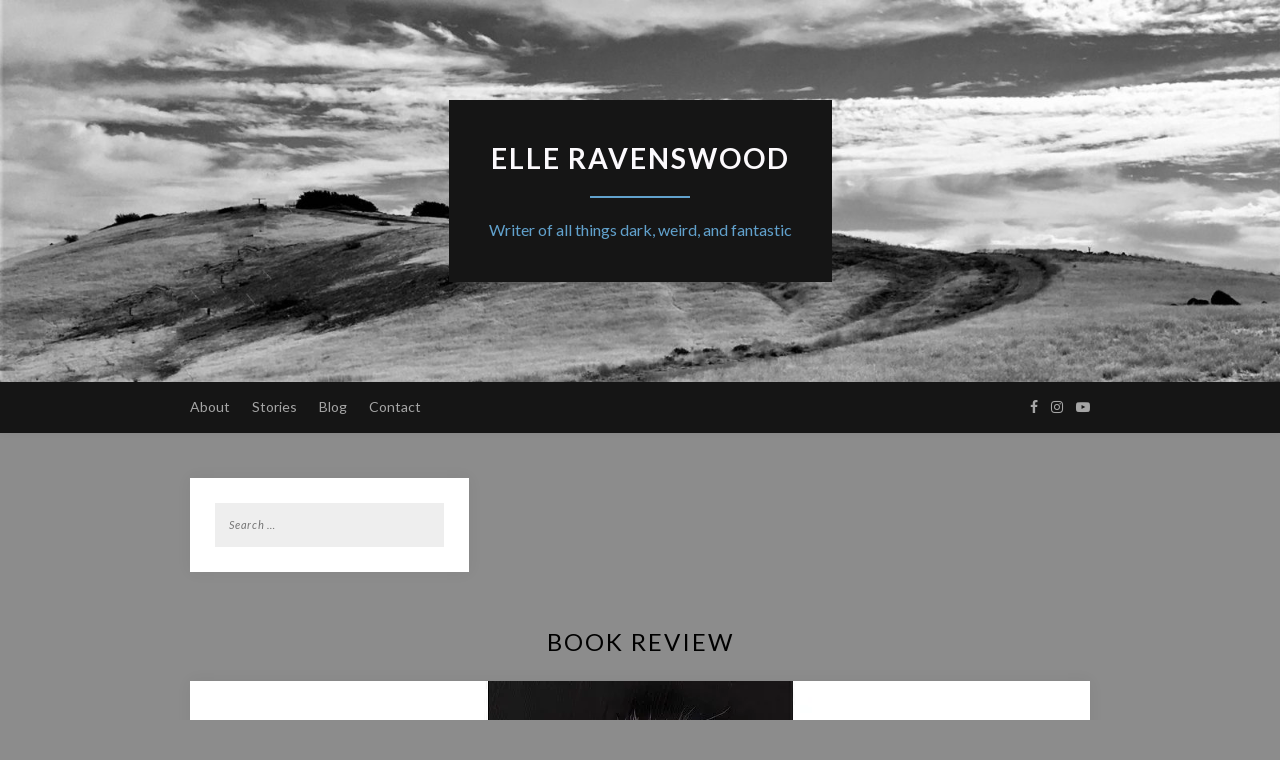

--- FILE ---
content_type: text/html; charset=UTF-8
request_url: https://elleravenswood.com/tag/book-review/
body_size: 8060
content:
<!DOCTYPE html>
<html lang="en-US">
<head>
	<meta charset="UTF-8">
	<meta name="viewport" content="width=device-width, initial-scale=1">
	<link rel="profile" href="http://gmpg.org/xfn/11">
	<title>book review &#8211; Elle Ravenswood</title>
<meta name='robots' content='max-image-preview:large'/>
<link rel='dns-prefetch' href='//stats.wp.com'/>
<link rel='dns-prefetch' href='//fonts.googleapis.com'/>
<link rel='preconnect' href='//i0.wp.com'/>
<link href='//hb.wpmucdn.com' rel='preconnect'/>
<link href='http://fonts.googleapis.com' rel='preconnect'/>
<link href='//fonts.gstatic.com' crossorigin='' rel='preconnect'/>
<link rel="alternate" type="application/rss+xml" title="Elle Ravenswood &raquo; Feed" href="https://elleravenswood.com/feed/"/>
<link rel="alternate" type="application/rss+xml" title="Elle Ravenswood &raquo; Comments Feed" href="https://elleravenswood.com/comments/feed/"/>
<link rel="alternate" type="application/rss+xml" title="Elle Ravenswood &raquo; book review Tag Feed" href="https://elleravenswood.com/tag/book-review/feed/"/>
<style id='wp-img-auto-sizes-contain-inline-css' type='text/css'>img:is([sizes=auto i],[sizes^="auto," i]){contain-intrinsic-size:3000px 1500px}</style>
<style id='wp-emoji-styles-inline-css' type='text/css'>img.wp-smiley,img.emoji{display:inline!important;border:none!important;box-shadow:none!important;height:1em!important;width:1em!important;margin:0 .07em!important;vertical-align:-.1em!important;background:none!important;padding:0!important}</style>
<style id='wp-block-library-inline-css' type='text/css'>:root{--wp-block-synced-color:#7a00df;--wp-block-synced-color--rgb:122 , 0 , 223;--wp-bound-block-color:var(--wp-block-synced-color);--wp-editor-canvas-background:#ddd;--wp-admin-theme-color:#007cba;--wp-admin-theme-color--rgb:0 , 124 , 186;--wp-admin-theme-color-darker-10:#006ba1;--wp-admin-theme-color-darker-10--rgb:0 , 107 , 160.5;--wp-admin-theme-color-darker-20:#005a87;--wp-admin-theme-color-darker-20--rgb:0 , 90 , 135;--wp-admin-border-width-focus:2px}@media (min-resolution:192dpi){:root{--wp-admin-border-width-focus:1.5px}}.wp-element-button{cursor:pointer}:root .has-very-light-gray-background-color{background-color:#eee}:root .has-very-dark-gray-background-color{background-color:#313131}:root .has-very-light-gray-color{color:#eee}:root .has-very-dark-gray-color{color:#313131}:root .has-vivid-green-cyan-to-vivid-cyan-blue-gradient-background{background:linear-gradient(135deg,#00d084,#0693e3)}:root .has-purple-crush-gradient-background{background:linear-gradient(135deg,#34e2e4,#4721fb 50%,#ab1dfe)}:root .has-hazy-dawn-gradient-background{background:linear-gradient(135deg,#faaca8,#dad0ec)}:root .has-subdued-olive-gradient-background{background:linear-gradient(135deg,#fafae1,#67a671)}:root .has-atomic-cream-gradient-background{background:linear-gradient(135deg,#fdd79a,#004a59)}:root .has-nightshade-gradient-background{background:linear-gradient(135deg,#330968,#31cdcf)}:root .has-midnight-gradient-background{background:linear-gradient(135deg,#020381,#2874fc)}:root{--wp--preset--font-size--normal:16px;--wp--preset--font-size--huge:42px}.has-regular-font-size{font-size:1em}.has-larger-font-size{font-size:2.625em}.has-normal-font-size{font-size:var(--wp--preset--font-size--normal)}.has-huge-font-size{font-size:var(--wp--preset--font-size--huge)}.has-text-align-center{text-align:center}.has-text-align-left{text-align:left}.has-text-align-right{text-align:right}.has-fit-text{white-space:nowrap!important}#end-resizable-editor-section{display:none}.aligncenter{clear:both}.items-justified-left{justify-content:flex-start}.items-justified-center{justify-content:center}.items-justified-right{justify-content:flex-end}.items-justified-space-between{justify-content:space-between}.screen-reader-text{border:0;clip-path:inset(50%);height:1px;margin:-1px;overflow:hidden;padding:0;position:absolute;width:1px;word-wrap:normal!important}.screen-reader-text:focus{background-color:#ddd;clip-path:none;color:#444;display:block;font-size:1em;height:auto;left:5px;line-height:normal;padding:15px 23px 14px;text-decoration:none;top:5px;width:auto;z-index:100000}html :where(.has-border-color){border-style:solid}html :where([style*=border-top-color]){border-top-style:solid}html :where([style*=border-right-color]){border-right-style:solid}html :where([style*=border-bottom-color]){border-bottom-style:solid}html :where([style*=border-left-color]){border-left-style:solid}html :where([style*=border-width]){border-style:solid}html :where([style*=border-top-width]){border-top-style:solid}html :where([style*=border-right-width]){border-right-style:solid}html :where([style*=border-bottom-width]){border-bottom-style:solid}html :where([style*=border-left-width]){border-left-style:solid}html :where(img[class*=wp-image-]){height:auto;max-width:100%}:where(figure){margin:0 0 1em}html :where(.is-position-sticky){--wp-admin--admin-bar--position-offset:var(--wp-admin--admin-bar--height,0)}@media screen and (max-width:600px){html :where(.is-position-sticky){--wp-admin--admin-bar--position-offset:0}}</style><style id='global-styles-inline-css' type='text/css'>:root{--wp--preset--aspect-ratio--square:1;--wp--preset--aspect-ratio--4-3: 4/3;--wp--preset--aspect-ratio--3-4: 3/4;--wp--preset--aspect-ratio--3-2: 3/2;--wp--preset--aspect-ratio--2-3: 2/3;--wp--preset--aspect-ratio--16-9: 16/9;--wp--preset--aspect-ratio--9-16: 9/16;--wp--preset--color--black:#000;--wp--preset--color--cyan-bluish-gray:#abb8c3;--wp--preset--color--white:#fff;--wp--preset--color--pale-pink:#f78da7;--wp--preset--color--vivid-red:#cf2e2e;--wp--preset--color--luminous-vivid-orange:#ff6900;--wp--preset--color--luminous-vivid-amber:#fcb900;--wp--preset--color--light-green-cyan:#7bdcb5;--wp--preset--color--vivid-green-cyan:#00d084;--wp--preset--color--pale-cyan-blue:#8ed1fc;--wp--preset--color--vivid-cyan-blue:#0693e3;--wp--preset--color--vivid-purple:#9b51e0;--wp--preset--gradient--vivid-cyan-blue-to-vivid-purple:linear-gradient(135deg,#0693e3 0%,#9b51e0 100%);--wp--preset--gradient--light-green-cyan-to-vivid-green-cyan:linear-gradient(135deg,#7adcb4 0%,#00d082 100%);--wp--preset--gradient--luminous-vivid-amber-to-luminous-vivid-orange:linear-gradient(135deg,#fcb900 0%,#ff6900 100%);--wp--preset--gradient--luminous-vivid-orange-to-vivid-red:linear-gradient(135deg,#ff6900 0%,#cf2e2e 100%);--wp--preset--gradient--very-light-gray-to-cyan-bluish-gray:linear-gradient(135deg,#eee 0%,#a9b8c3 100%);--wp--preset--gradient--cool-to-warm-spectrum:linear-gradient(135deg,#4aeadc 0%,#9778d1 20%,#cf2aba 40%,#ee2c82 60%,#fb6962 80%,#fef84c 100%);--wp--preset--gradient--blush-light-purple:linear-gradient(135deg,#ffceec 0%,#9896f0 100%);--wp--preset--gradient--blush-bordeaux:linear-gradient(135deg,#fecda5 0%,#fe2d2d 50%,#6b003e 100%);--wp--preset--gradient--luminous-dusk:linear-gradient(135deg,#ffcb70 0%,#c751c0 50%,#4158d0 100%);--wp--preset--gradient--pale-ocean:linear-gradient(135deg,#fff5cb 0%,#b6e3d4 50%,#33a7b5 100%);--wp--preset--gradient--electric-grass:linear-gradient(135deg,#caf880 0%,#71ce7e 100%);--wp--preset--gradient--midnight:linear-gradient(135deg,#020381 0%,#2874fc 100%);--wp--preset--font-size--small:13px;--wp--preset--font-size--medium:20px;--wp--preset--font-size--large:36px;--wp--preset--font-size--x-large:42px;--wp--preset--spacing--20:.44rem;--wp--preset--spacing--30:.67rem;--wp--preset--spacing--40:1rem;--wp--preset--spacing--50:1.5rem;--wp--preset--spacing--60:2.25rem;--wp--preset--spacing--70:3.38rem;--wp--preset--spacing--80:5.06rem;--wp--preset--shadow--natural:6px 6px 9px rgba(0,0,0,.2);--wp--preset--shadow--deep:12px 12px 50px rgba(0,0,0,.4);--wp--preset--shadow--sharp:6px 6px 0 rgba(0,0,0,.2);--wp--preset--shadow--outlined:6px 6px 0 -3px #fff , 6px 6px #000;--wp--preset--shadow--crisp:6px 6px 0 #000}:where(.is-layout-flex){gap:.5em}:where(.is-layout-grid){gap:.5em}body .is-layout-flex{display:flex}.is-layout-flex{flex-wrap:wrap;align-items:center}.is-layout-flex > :is(*, div){margin:0}body .is-layout-grid{display:grid}.is-layout-grid > :is(*, div){margin:0}:where(.wp-block-columns.is-layout-flex){gap:2em}:where(.wp-block-columns.is-layout-grid){gap:2em}:where(.wp-block-post-template.is-layout-flex){gap:1.25em}:where(.wp-block-post-template.is-layout-grid){gap:1.25em}.has-black-color{color:var(--wp--preset--color--black)!important}.has-cyan-bluish-gray-color{color:var(--wp--preset--color--cyan-bluish-gray)!important}.has-white-color{color:var(--wp--preset--color--white)!important}.has-pale-pink-color{color:var(--wp--preset--color--pale-pink)!important}.has-vivid-red-color{color:var(--wp--preset--color--vivid-red)!important}.has-luminous-vivid-orange-color{color:var(--wp--preset--color--luminous-vivid-orange)!important}.has-luminous-vivid-amber-color{color:var(--wp--preset--color--luminous-vivid-amber)!important}.has-light-green-cyan-color{color:var(--wp--preset--color--light-green-cyan)!important}.has-vivid-green-cyan-color{color:var(--wp--preset--color--vivid-green-cyan)!important}.has-pale-cyan-blue-color{color:var(--wp--preset--color--pale-cyan-blue)!important}.has-vivid-cyan-blue-color{color:var(--wp--preset--color--vivid-cyan-blue)!important}.has-vivid-purple-color{color:var(--wp--preset--color--vivid-purple)!important}.has-black-background-color{background-color:var(--wp--preset--color--black)!important}.has-cyan-bluish-gray-background-color{background-color:var(--wp--preset--color--cyan-bluish-gray)!important}.has-white-background-color{background-color:var(--wp--preset--color--white)!important}.has-pale-pink-background-color{background-color:var(--wp--preset--color--pale-pink)!important}.has-vivid-red-background-color{background-color:var(--wp--preset--color--vivid-red)!important}.has-luminous-vivid-orange-background-color{background-color:var(--wp--preset--color--luminous-vivid-orange)!important}.has-luminous-vivid-amber-background-color{background-color:var(--wp--preset--color--luminous-vivid-amber)!important}.has-light-green-cyan-background-color{background-color:var(--wp--preset--color--light-green-cyan)!important}.has-vivid-green-cyan-background-color{background-color:var(--wp--preset--color--vivid-green-cyan)!important}.has-pale-cyan-blue-background-color{background-color:var(--wp--preset--color--pale-cyan-blue)!important}.has-vivid-cyan-blue-background-color{background-color:var(--wp--preset--color--vivid-cyan-blue)!important}.has-vivid-purple-background-color{background-color:var(--wp--preset--color--vivid-purple)!important}.has-black-border-color{border-color:var(--wp--preset--color--black)!important}.has-cyan-bluish-gray-border-color{border-color:var(--wp--preset--color--cyan-bluish-gray)!important}.has-white-border-color{border-color:var(--wp--preset--color--white)!important}.has-pale-pink-border-color{border-color:var(--wp--preset--color--pale-pink)!important}.has-vivid-red-border-color{border-color:var(--wp--preset--color--vivid-red)!important}.has-luminous-vivid-orange-border-color{border-color:var(--wp--preset--color--luminous-vivid-orange)!important}.has-luminous-vivid-amber-border-color{border-color:var(--wp--preset--color--luminous-vivid-amber)!important}.has-light-green-cyan-border-color{border-color:var(--wp--preset--color--light-green-cyan)!important}.has-vivid-green-cyan-border-color{border-color:var(--wp--preset--color--vivid-green-cyan)!important}.has-pale-cyan-blue-border-color{border-color:var(--wp--preset--color--pale-cyan-blue)!important}.has-vivid-cyan-blue-border-color{border-color:var(--wp--preset--color--vivid-cyan-blue)!important}.has-vivid-purple-border-color{border-color:var(--wp--preset--color--vivid-purple)!important}.has-vivid-cyan-blue-to-vivid-purple-gradient-background{background:var(--wp--preset--gradient--vivid-cyan-blue-to-vivid-purple)!important}.has-light-green-cyan-to-vivid-green-cyan-gradient-background{background:var(--wp--preset--gradient--light-green-cyan-to-vivid-green-cyan)!important}.has-luminous-vivid-amber-to-luminous-vivid-orange-gradient-background{background:var(--wp--preset--gradient--luminous-vivid-amber-to-luminous-vivid-orange)!important}.has-luminous-vivid-orange-to-vivid-red-gradient-background{background:var(--wp--preset--gradient--luminous-vivid-orange-to-vivid-red)!important}.has-very-light-gray-to-cyan-bluish-gray-gradient-background{background:var(--wp--preset--gradient--very-light-gray-to-cyan-bluish-gray)!important}.has-cool-to-warm-spectrum-gradient-background{background:var(--wp--preset--gradient--cool-to-warm-spectrum)!important}.has-blush-light-purple-gradient-background{background:var(--wp--preset--gradient--blush-light-purple)!important}.has-blush-bordeaux-gradient-background{background:var(--wp--preset--gradient--blush-bordeaux)!important}.has-luminous-dusk-gradient-background{background:var(--wp--preset--gradient--luminous-dusk)!important}.has-pale-ocean-gradient-background{background:var(--wp--preset--gradient--pale-ocean)!important}.has-electric-grass-gradient-background{background:var(--wp--preset--gradient--electric-grass)!important}.has-midnight-gradient-background{background:var(--wp--preset--gradient--midnight)!important}.has-small-font-size{font-size:var(--wp--preset--font-size--small)!important}.has-medium-font-size{font-size:var(--wp--preset--font-size--medium)!important}.has-large-font-size{font-size:var(--wp--preset--font-size--large)!important}.has-x-large-font-size{font-size:var(--wp--preset--font-size--x-large)!important}</style>

<style id='classic-theme-styles-inline-css' type='text/css'>.wp-block-button__link{color:#fff;background-color:#32373c;border-radius:9999px;box-shadow:none;text-decoration:none;padding:calc(.667em + 2px) calc(1.333em + 2px);font-size:1.125em}.wp-block-file__button{background:#32373c;color:#fff;text-decoration:none}</style>
<link rel='stylesheet' id='spbsm-stylesheet-css' href='https://elleravenswood.com/wp-content/plugins/superb-social-share-and-follow-buttons//assets/css/frontend.css?ver=1.2.5' type='text/css' media='all'/>
<link rel='stylesheet' id='spbsm-lato-font-css' href='https://elleravenswood.com/wp-content/plugins/superb-social-share-and-follow-buttons//assets/lato/styles.css?ver=1.2.5' type='text/css' media='all'/>
<link rel='stylesheet' id='elegantwriting-googlefonts-css' href='https://fonts.googleapis.com/css?family=Lato%3A300%2C400%2C400i%2C700%7CMontserrat%3A400%2C400i%2C500%2C600%2C700&#038;subset=latin%2Clatin-ext' type='text/css' media='all'/>
<link rel='stylesheet' id='elegantwriting-style-css' href='https://elleravenswood.com/wp-content/themes/elegantwriting/style.css?ver=6.9' type='text/css' media='all'/>
<link rel='stylesheet' id='elegantwriting-font-awesome-css-css' href='https://elleravenswood.com/wp-content/themes/elegantwriting/css/font-awesome.min.css?ver=6.9' type='text/css' media='all'/>
<script type="text/javascript" src="https://elleravenswood.com/wp-includes/js/jquery/jquery.min.js?ver=3.7.1" id="jquery-core-js"></script>
<script type="text/javascript" src="https://elleravenswood.com/wp-includes/js/jquery/jquery-migrate.min.js?ver=3.4.1" id="jquery-migrate-js"></script>
<link rel="https://api.w.org/" href="https://elleravenswood.com/wp-json/"/><link rel="alternate" title="JSON" type="application/json" href="https://elleravenswood.com/wp-json/wp/v2/tags/23"/><link rel="EditURI" type="application/rsd+xml" title="RSD" href="https://elleravenswood.com/xmlrpc.php?rsd"/>
<meta name="generator" content="WordPress 6.9"/>
	<style>img#wpstats{display:none}</style>
		        <style type="text/css">
            .site-branding { background: ; }
            .top-widget-single { background: ; }
            .header-widgets h3 { color: ; }
            .header-widgets, .header-widgets p, .header-widgets li, .header-widgets table td, .header-widgets table th, .header-widgets   { color: ; }
            .header-widgets a, .header-widgets a, .header-widgets .menu li a { color: ; }
            header#masthead { background-color: ; }
            .site-title{ color: ; }
            p.site-description{ color: #61a1cc; }
            p.site-description:before{ background: #61a1cc; }

            .button-divider{ background-color: ; }
            .header-button{ border-color: ; }
            .header-button, .header-button-text{ color: ; }
            .header-button-text:after { background: ; }
            #site-navigation .menu li, #site-navigation .menu .sub-menu, #site-navigation .menu .children, nav#site-navigation{ background: ; }
            #site-navigation .menu li a, #site-navigation .menu li a:hover, #site-navigation .menu li a:active, #site-navigation .menu > li.menu-item-has-children > a:after, #site-navigation ul.menu ul a, #site-navigation .menu ul ul a, #site-navigation ul.menu ul a:hover, #site-navigation .menu ul ul a:hover, div#top-search a, div#top-search a:hover { color: ; }
            .m_menu_icon { background-color: ; }
            #top-social a, #top-social a:hover, #top-social a:active, #top-social a:focus, #top-social a:visited{ color: ; }  
            .top-widgets h1, .top-widgets h2, .top-widgets h3, .top-widgets h4, .top-widgets h5, .top-widgets h6 { color: ; }
            .top-widgets p, .top-widgets, .top-widgets li, .top-widgets ol, .top-widgets cite{ color: ; }
            .top-widget-fullwidth h3:after{ background: ; }
            .top-widgets ul li a, .top-widgets a, .top-widgets a:hover, .top-widgets a:visited, .top-widgets a:focus, .top-widgets a:active, .top-widgets ol li a, .top-widgets li a, .top-widgets .menu li a, .top-widgets .menu li a:hover, .top-widgets .menu li a:active, .top-widgets .menu li a:focus{ color: ; }
            .blog-feed-category a{ color: ; }
            .blog h2.entry-title a, .nav-previous a, .nav-next a { color: ; }
            .blog-feed-post-wrapper .blog-feed-meta * { color: ; }
            .blog-feed-post-wrapper p { color: ; }
            .blog .entry-more a { color: ; }
            .blog .entry-more a { border-color: ; }
            .blog .entry-more a:hover { background: ; }
            .blog .entry-more a:hover { border-color: ; }
            .blog #primary article.post { border-color: ; }
            .single-post .comment-metadata time, .page .comment-metadata time, .single-post time.entry-date.published, .page time.entry-date.published, .single-post .posted-on a, .page .posted-on a { color: ; }
            .single-post #main th, .page #main th, .single-post .entry-cate a h2.entry-title, .single-post h1.entry-title, .page h2.entry-title, .page h1.entry-title, .single-post #main h1, .single-post #main h2, .single-post #main h3, .single-post #main h4, .single-post #main h5, .single-post #main h6, .page #main h1, .page #main h2, .page #main h3, .page #main h4, .page #main h5, .page #main h6 { color: ; }
            .comments-title:after{ background: ; }
            .post #main .nav-next a:before, .single-post #main .nav-previous a:before, .page #main .nav-previous a:before, .single-post #main .nav-next a:before, .single-post #main a, .page #main a{ color: ; }
            .page #main, .page #main p, .page #main th,.page .comment-form label, .single-post #main, .single-post #main p, .single-post #main th,.single-post .comment-form label, .single-post .comment-author .fn, .page .comment-author .fn   { color: ; }
            .single-post .comment-form input.submit, .page .comment-form input.submit { border-color: ; }
            .single-post .comment-form input.submit, .page .comment-form input.submit { color: ; }
            .single-post .comment-form input.submit:hover, .page .comment-form input.submit:hover { background-color: ; }
            .single-post #main .entry-cate a, .page #main .entry-cate a { color: ; }
            .single-post .comment-content, .page .comment-content, .single-post .navigation.post-navigation, .page .navigation.post-navigation, .single-post #main td, .page #main td,  .single-post #main th, .page #main th, .page #main input[type="url"], .single-post #main input[type="url"],.page #main input[type="text"], .single-post #main input[type="text"],.page #main input[type="email"], .single-post #main input[type="email"], .page #main textarea, .single-post textarea { border-color: ; }
            .top-widget-wrapper{ border-color: ; }
            .footer-widgets-wrapper{ background: ; }
            .footer-widgets-wrapper h1, .footer-widgets-wrapper h2,  .footer-widgets-wrapper h3,  .footer-widgets-wrapper h4,  .footer-widgets-wrapper h5,  .footer-widgets-wrapper h6 { color: ; }
            .footer-widget-single, .footer-widget-single p, .footer-widgets-wrapper p, .footer-widgets-wrapper { color: ; }
            .footer-widgets-wrapper  ul li a, .footer-widgets-wrapper li a,.footer-widgets-wrapper a,.footer-widgets-wrapper a:hover,.footer-widgets-wrapper a:active,.footer-widgets-wrapper a:focus, .footer-widget-single a, .footer-widget-single a:hover, .footer-widget-single a:active{ color: ; }
            .footer-widget-single h3, .footer-widgets .search-form input.search-field { border-color: ; }
            footer .site-info { background: ; }
            footer .site-info { color: ; }
            .readmore-btn { color: ; }
            .readmore-btn { border-color: ; }
            .blog-feed-post-wrapper, .blog .nav-previous a,.blog .nav-next a { background: ; }
            .single-post main#main, .page main#main, .error404 main#main, .search-no-results main#main { background: ; }

        }   
    </style>
    	<style type="text/css" id="elegantwriting-header-css">
	




	header#masthead {
		background-image: url(https://elleravenswood.com/wp-content/uploads/2021/04/cropped-Road.jpeg);
	}		
	

		
	
	

	</style>
	<style type="text/css" id="custom-background-css">body.custom-background{background-color:#8c8c8c}</style>
	
<!-- Jetpack Open Graph Tags -->
<meta property="og:type" content="website"/>
<meta property="og:title" content="book review &#8211; Elle Ravenswood"/>
<meta property="og:url" content="https://elleravenswood.com/tag/book-review/"/>
<meta property="og:site_name" content="Elle Ravenswood"/>
<meta property="og:image" content="https://i0.wp.com/elleravenswood.com/wp-content/uploads/2021/04/cropped-R-favicon.png?fit=512%2C512&#038;ssl=1"/>
<meta property="og:image:width" content="512"/>
<meta property="og:image:height" content="512"/>
<meta property="og:image:alt" content=""/>
<meta property="og:locale" content="en_US"/>

<!-- End Jetpack Open Graph Tags -->
<link rel="icon" href="https://i0.wp.com/elleravenswood.com/wp-content/uploads/2021/04/cropped-R-favicon.png?fit=32%2C32&#038;ssl=1" sizes="32x32"/>
<link rel="icon" href="https://i0.wp.com/elleravenswood.com/wp-content/uploads/2021/04/cropped-R-favicon.png?fit=192%2C192&#038;ssl=1" sizes="192x192"/>
<link rel="apple-touch-icon" href="https://i0.wp.com/elleravenswood.com/wp-content/uploads/2021/04/cropped-R-favicon.png?fit=180%2C180&#038;ssl=1"/>
<meta name="msapplication-TileImage" content="https://i0.wp.com/elleravenswood.com/wp-content/uploads/2021/04/cropped-R-favicon.png?fit=270%2C270&#038;ssl=1"/>
</head>

<body class="archive tag tag-book-review tag-23 custom-background wp-theme-elegantwriting hfeed">
	<div id="page" class="site">
		<a class="skip-link screen-reader-text" href="#content">Skip to content</a>
		<header id="masthead" class="site-header" role="banner">
			<div class="container">
				<div class="header-container">
					<div class="header-content">
						<a href="https://elleravenswood.com/">
							<div class="site-branding">
																<span class="site-title">
									Elle Ravenswood								</span>
								<p class="site-description">
									Writer of all things dark, weird, and fantastic								</p>
							</div>
						</a>
					</div>

				</div>
			</div>
		</header>
		<nav id="site-navigation" class="main-navigation" role="navigation">
			<div class="top-nav container">
				<button class="menu-toggle" aria-controls="primary-menu" aria-expanded="false">
					<span class="m_menu_icon"></span>
					<span class="m_menu_icon"></span>
					<span class="m_menu_icon"></span>
				</button>
				<div class="menu-primary-menu-container"><ul id="primary-menu" class="menu"><li id="menu-item-15" class="menu-item menu-item-type-post_type menu-item-object-page menu-item-home menu-item-15"><a href="https://elleravenswood.com/">About</a></li>
<li id="menu-item-64" class="menu-item menu-item-type-taxonomy menu-item-object-category menu-item-64"><a href="https://elleravenswood.com/posts/stories/">Stories</a></li>
<li id="menu-item-65" class="menu-item menu-item-type-taxonomy menu-item-object-category menu-item-65"><a href="https://elleravenswood.com/posts/blog/">Blog</a></li>
<li id="menu-item-17" class="menu-item menu-item-type-post_type menu-item-object-page menu-item-17"><a href="https://elleravenswood.com/contact/">Contact</a></li>
</ul></div>				<div id="top-search">
					<a href="#"><i class="fa fa-search"></i></a>
				</div>
				<div class="show-search">
					<form role="search" method="get" class="search-form" action="https://elleravenswood.com/">
				<label>
					<span class="screen-reader-text">Search for:</span>
					<input type="search" class="search-field" placeholder="Search &hellip;" value="" name="s"/>
				</label>
				<input type="submit" class="search-submit" value="Search"/>
			</form>				</div>
				<div id="top-social">
					<a href="https://www.facebook.com/elleravenswood" target="_blank"><i class="fa fa-facebook"></i></a>										<a href="https://www.instagram.com/elleravenswood/" target="_blank"><i class="fa fa-instagram"></i></a>																									<a href="https://www.youtube.com/playlist?list=PLzY8h0u7WgGi6ijVX3ElPrmbN7IPr9w8j" target="_blank"><i class="fa fa-youtube-play"></i></a>																													</div>
			</div>
		</nav>
					<div class="container"> 
				<div class="row">
					<div class="top-widget-wrapper">
													<div class="top-widget-grid">
								

								
																	<div class="top-widget-single">
										<div class="top-widgets"><form role="search" method="get" class="search-form" action="https://elleravenswood.com/">
				<label>
					<span class="screen-reader-text">Search for:</span>
					<input type="search" class="search-field" placeholder="Search &hellip;" value="" name="s"/>
				</label>
				<input type="submit" class="search-submit" value="Search"/>
			</form></div>									</div>
															</div>
											</div>
				</div>
			</div>
				<div id="content" class="site-content">

	<div id="primary" class="content-area container">
		<main id="main" class="site-main full-width" role="main">

		
			<header class="page-header">
				<h1 class="page-title">book review</h1>			</header><!-- .page-header -->

			
<article id="post-362" class="post-362 post type-post status-publish format-standard has-post-thumbnail hentry category-blog tag-book-review tag-horror tag-kingfisher tag-what-moves-the-dead">
	<!-- Single start -->

		<!-- Post feed start -->
	<div class="blog-feed-post-wrapper">

				<div class="blog-feed-entry-thumb">
						<a href="https://elleravenswood.com/blog/book-review-what-moves-the-dead-by-t-kingfisher-fiction-horror/" rel="bookmark">
				<img src="https://i0.wp.com/elleravenswood.com/wp-content/uploads/2024/03/81aa9jwlzRL._AC_UF10001000_QL80_.jpg?fit=488%2C488&#038;ssl=1">
			</a>
		</div>
		<div class="blog-feed-thumbnail-entry-content">
		<span class="blog-feed-category"><a href="https://elleravenswood.com/posts/blog/" rel="category tag">Blog</a></span>

		<h2 class="entry-title"><a href="https://elleravenswood.com/blog/book-review-what-moves-the-dead-by-t-kingfisher-fiction-horror/" rel="bookmark">Book Review: What Moves the Dead by T. Kingfisher (fiction, horror)</a></h2>		
		<div class="blog-feed-meta">
			<a href="https://elleravenswood.com/blog/book-review-what-moves-the-dead-by-t-kingfisher-fiction-horror/">By	<span class="post-author">Ravenswood | </a> 
			<span class="post-date"><span class="posted-on"> <a href="https://elleravenswood.com/blog/book-review-what-moves-the-dead-by-t-kingfisher-fiction-horror/" rel="bookmark"><time class="entry-date published" datetime="2024-03-04T19:00:00-08:00">March 4, 2024</time><time class="updated" datetime="2024-04-11T17:26:39-07:00">April 11, 2024</time></a></span><span class="byline"> by <span class="author vcard"><a class="url fn n" href="https://elleravenswood.com/author/elle/">Ravenswood</a></span></span></span>
			<!-- Sticky banner -->
				</div>
	<div class="text-left">
		<p>This is my first stab at writing a book review.</p>
 
		<p class="readmore-btn-wrapper">
			<a href="https://elleravenswood.com/blog/book-review-what-moves-the-dead-by-t-kingfisher-fiction-horror/" class="readmore-btn">
				Continue reading			</a>
		</p>
	</div>
</div>
</div>
<!-- Post feed end -->

</article>
		</main><!-- #main -->
</div><!-- #primary -->

</div><!-- #content -->
<footer id="colophon" class="site-footer" role="contentinfo">
			<div class="footer-widgets-wrapper">
			<div class="container">
				<div class="footer-widget-single">
					<div class="footer-widgets"><h3>Archives</h3>
			<ul>
					<li><a href='https://elleravenswood.com/2025/05/'>May 2025</a></li>
	<li><a href='https://elleravenswood.com/2025/04/'>April 2025</a></li>
	<li><a href='https://elleravenswood.com/2024/12/'>December 2024</a></li>
	<li><a href='https://elleravenswood.com/2024/07/'>July 2024</a></li>
	<li><a href='https://elleravenswood.com/2024/05/'>May 2024</a></li>
	<li><a href='https://elleravenswood.com/2024/04/'>April 2024</a></li>
	<li><a href='https://elleravenswood.com/2024/03/'>March 2024</a></li>
	<li><a href='https://elleravenswood.com/2023/11/'>November 2023</a></li>
	<li><a href='https://elleravenswood.com/2023/02/'>February 2023</a></li>
	<li><a href='https://elleravenswood.com/2022/06/'>June 2022</a></li>
	<li><a href='https://elleravenswood.com/2022/05/'>May 2022</a></li>
	<li><a href='https://elleravenswood.com/2022/03/'>March 2022</a></li>
	<li><a href='https://elleravenswood.com/2022/02/'>February 2022</a></li>
	<li><a href='https://elleravenswood.com/2022/01/'>January 2022</a></li>
	<li><a href='https://elleravenswood.com/2021/12/'>December 2021</a></li>
	<li><a href='https://elleravenswood.com/2021/10/'>October 2021</a></li>
	<li><a href='https://elleravenswood.com/2021/08/'>August 2021</a></li>
	<li><a href='https://elleravenswood.com/2021/06/'>June 2021</a></li>
	<li><a href='https://elleravenswood.com/2021/04/'>April 2021</a></li>
	<li><a href='https://elleravenswood.com/2021/03/'>March 2021</a></li>
	<li><a href='https://elleravenswood.com/2021/01/'>January 2021</a></li>
	<li><a href='https://elleravenswood.com/2020/12/'>December 2020</a></li>
	<li><a href='https://elleravenswood.com/2020/11/'>November 2020</a></li>
	<li><a href='https://elleravenswood.com/2020/10/'>October 2020</a></li>
	<li><a href='https://elleravenswood.com/2020/08/'>August 2020</a></li>
			</ul>

			</div><div class="footer-widgets"><h3>Categories</h3>
			<ul>
					<li class="cat-item cat-item-4"><a href="https://elleravenswood.com/posts/blog/">Blog</a>
</li>
	<li class="cat-item cat-item-5"><a href="https://elleravenswood.com/posts/stories/">Stories</a>
</li>
			</ul>

			</div><div class="footer-widgets"><h3>Meta</h3>
		<ul>
						<li><a href="https://elleravenswood.com/wp-login.php">Log in</a></li>
			<li><a href="https://elleravenswood.com/feed/">Entries feed</a></li>
			<li><a href="https://elleravenswood.com/comments/feed/">Comments feed</a></li>

			<li><a href="https://wordpress.org/">WordPress.org</a></li>
		</ul>

		</div>				</div>
				<div class="footer-widget-single footer-widget-middle">
									</div>
				<div class="footer-widget-single">
									</div>
			</div>
		</div>
	
	<div class="site-info">
		<div class="container">
			&copy;2026 Elle Ravenswood		</div>
	</div>
</footer>
</div>
<script type="speculationrules">
{"prefetch":[{"source":"document","where":{"and":[{"href_matches":"/*"},{"not":{"href_matches":["/wp-*.php","/wp-admin/*","/wp-content/uploads/*","/wp-content/*","/wp-content/plugins/*","/wp-content/themes/elegantwriting/*","/*\\?(.+)"]}},{"not":{"selector_matches":"a[rel~=\"nofollow\"]"}},{"not":{"selector_matches":".no-prefetch, .no-prefetch a"}}]},"eagerness":"conservative"}]}
</script>
<script type="text/javascript" src="https://elleravenswood.com/wp-content/themes/elegantwriting/js/navigation.js?ver=20151215" id="elegantwriting-navigation-js"></script>
<script type="text/javascript" src="https://elleravenswood.com/wp-content/themes/elegantwriting/js/skip-link-focus-fix.js?ver=20151215" id="elegantwriting-skip-link-focus-fix-js"></script>
<script type="text/javascript" src="https://elleravenswood.com/wp-content/themes/elegantwriting/js/elegantwriting.js?ver=6.9" id="elegantwriting-script-js"></script>
<script type="text/javascript" id="jetpack-stats-js-before">//<![CDATA[
_stq=window._stq||[];_stq.push(["view",{"v":"ext","blog":"221010758","post":"0","tz":"-8","srv":"elleravenswood.com","arch_tag":"book-review","arch_results":"1","j":"1:15.4"}]);_stq.push(["clickTrackerInit","221010758","0"]);
//]]></script>
<script type="text/javascript" src="https://stats.wp.com/e-202605.js" id="jetpack-stats-js" defer="defer" data-wp-strategy="defer"></script>
<script id="wp-emoji-settings" type="application/json">
{"baseUrl":"https://s.w.org/images/core/emoji/17.0.2/72x72/","ext":".png","svgUrl":"https://s.w.org/images/core/emoji/17.0.2/svg/","svgExt":".svg","source":{"concatemoji":"https://elleravenswood.com/wp-includes/js/wp-emoji-release.min.js?ver=6.9"}}
</script>
<script type="module">
/* <![CDATA[ */
/*! This file is auto-generated */
const a=JSON.parse(document.getElementById("wp-emoji-settings").textContent),o=(window._wpemojiSettings=a,"wpEmojiSettingsSupports"),s=["flag","emoji"];function i(e){try{var t={supportTests:e,timestamp:(new Date).valueOf()};sessionStorage.setItem(o,JSON.stringify(t))}catch(e){}}function c(e,t,n){e.clearRect(0,0,e.canvas.width,e.canvas.height),e.fillText(t,0,0);t=new Uint32Array(e.getImageData(0,0,e.canvas.width,e.canvas.height).data);e.clearRect(0,0,e.canvas.width,e.canvas.height),e.fillText(n,0,0);const a=new Uint32Array(e.getImageData(0,0,e.canvas.width,e.canvas.height).data);return t.every((e,t)=>e===a[t])}function p(e,t){e.clearRect(0,0,e.canvas.width,e.canvas.height),e.fillText(t,0,0);var n=e.getImageData(16,16,1,1);for(let e=0;e<n.data.length;e++)if(0!==n.data[e])return!1;return!0}function u(e,t,n,a){switch(t){case"flag":return n(e,"\ud83c\udff3\ufe0f\u200d\u26a7\ufe0f","\ud83c\udff3\ufe0f\u200b\u26a7\ufe0f")?!1:!n(e,"\ud83c\udde8\ud83c\uddf6","\ud83c\udde8\u200b\ud83c\uddf6")&&!n(e,"\ud83c\udff4\udb40\udc67\udb40\udc62\udb40\udc65\udb40\udc6e\udb40\udc67\udb40\udc7f","\ud83c\udff4\u200b\udb40\udc67\u200b\udb40\udc62\u200b\udb40\udc65\u200b\udb40\udc6e\u200b\udb40\udc67\u200b\udb40\udc7f");case"emoji":return!a(e,"\ud83e\u1fac8")}return!1}function f(e,t,n,a){let r;const o=(r="undefined"!=typeof WorkerGlobalScope&&self instanceof WorkerGlobalScope?new OffscreenCanvas(300,150):document.createElement("canvas")).getContext("2d",{willReadFrequently:!0}),s=(o.textBaseline="top",o.font="600 32px Arial",{});return e.forEach(e=>{s[e]=t(o,e,n,a)}),s}function r(e){var t=document.createElement("script");t.src=e,t.defer=!0,document.head.appendChild(t)}a.supports={everything:!0,everythingExceptFlag:!0},new Promise(t=>{let n=function(){try{var e=JSON.parse(sessionStorage.getItem(o));if("object"==typeof e&&"number"==typeof e.timestamp&&(new Date).valueOf()<e.timestamp+604800&&"object"==typeof e.supportTests)return e.supportTests}catch(e){}return null}();if(!n){if("undefined"!=typeof Worker&&"undefined"!=typeof OffscreenCanvas&&"undefined"!=typeof URL&&URL.createObjectURL&&"undefined"!=typeof Blob)try{var e="postMessage("+f.toString()+"("+[JSON.stringify(s),u.toString(),c.toString(),p.toString()].join(",")+"));",a=new Blob([e],{type:"text/javascript"});const r=new Worker(URL.createObjectURL(a),{name:"wpTestEmojiSupports"});return void(r.onmessage=e=>{i(n=e.data),r.terminate(),t(n)})}catch(e){}i(n=f(s,u,c,p))}t(n)}).then(e=>{for(const n in e)a.supports[n]=e[n],a.supports.everything=a.supports.everything&&a.supports[n],"flag"!==n&&(a.supports.everythingExceptFlag=a.supports.everythingExceptFlag&&a.supports[n]);var t;a.supports.everythingExceptFlag=a.supports.everythingExceptFlag&&!a.supports.flag,a.supports.everything||((t=a.source||{}).concatemoji?r(t.concatemoji):t.wpemoji&&t.twemoji&&(r(t.twemoji),r(t.wpemoji)))});
//# sourceURL=https://elleravenswood.com/wp-includes/js/wp-emoji-loader.min.js
/* ]]> */
</script>
</body>
</html>
